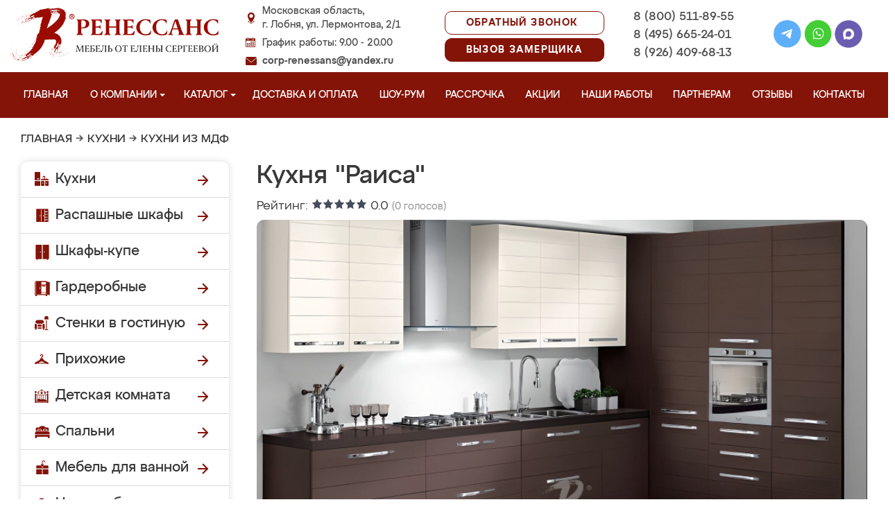

--- FILE ---
content_type: application/javascript
request_url: https://mebellobnya.ru/design/renessans/js/main.js?v=4
body_size: 8660
content:
document.addEventListener("DOMContentLoaded", () => {
	Fancybox.bind("a.zoom", {});
	Fancybox.bind("a.slider_zoom", {});
	Fancybox.bind("a.zoom_item", {});
	Fancybox.bind("a.zoom2", {defaultType: "youtube"});
	Fancybox.bind(".youtube_link_new", {});
});
$(function() {
	$('input[name="phone"]').on('click', function() {
		if ($(this).val()=='+7 (___) ___-__-__') {
			this.setSelectionRange(4,4);
		}
	});
  $(window).scroll(function() {
      if ($(this).scrollTop() > 132) {
        $('.top-menu-nav').addClass('fixed-top-nav');
        $('.header-container').addClass('fixed-header');
      } else {
        $('.top-menu-nav').removeClass('fixed-top-nav');
        $('.header-container').removeClass('fixed-header');
      }
    });
  if (screen.width > '1024') {
  	$("#video-reviews").sliderkit({
	    auto: false,
	    circular: true,
	    shownavitems: 3
	  });
  	$("#certificates").sliderkit({
	    auto: false,
	    circular: true,
	    shownavitems: 5
	  });
    $("#serificats").sliderkit({
      auto: false,
      shownavitems: 7
    });
    $("#main_works").sliderkit({
      auto: false,
      shownavitems: 1,
      circular: true
    });
	$("#main_works_man").sliderkit({
      auto: false,
      shownavitems: 1,
      circular: true
    });
	$("#main_works_man_2").sliderkit({
      auto: false,
      shownavitems: 2
    });
    $(".reviews_slider").sliderkit({
      auto: true,
      autospeed: 4000,
      shownavitems: 2,
      circular: true,
      fastchange: false,
      scrolleasing: "easeOutExpo",
      scrollspeed: 500
    });
  } else if ((screen.width <= '1024') && (screen.width > '781')) {
  	$("#video-reviews").sliderkit({
	    auto: false,
	    circular: true,
	    shownavitems: 2
	  });
  	$("#certificates").sliderkit({
	    auto: false,
	    circular: true,
	    shownavitems: 3
	  });
    $("#serificats").sliderkit({
      auto: false,
      shownavitems: 6
    });
    $("#main_works").sliderkit({
      auto: false,
      shownavitems: 1
    });
    $("#main_works_man_2").sliderkit({
      auto: false,
      shownavitems: 1
    });
	$("#main_works_man").sliderkit({
      auto: false,
      shownavitems: 1
    });
    $(".reviews_slider").sliderkit({
      auto: false,
      autospeed: 4000,
      shownavitems: 1,
      circular: true,
      fastchange: false,
      scrolleasing: "easeOutExpo",
      scrollspeed: 500
    });
  } else if ((screen.width < '780') && (screen.width > '480')) {
  	$("#video-reviews").sliderkit({
	    auto: false,
	    circular: true,
	    shownavitems: 1
	  });
  	$("#certificates").sliderkit({
	    auto: false,
	    circular: true,
	    shownavitems: 2
	  });
    $("#serificats").sliderkit({
      auto: false,
      shownavitems: 1
    });
    $("#main_works").sliderkit({
      auto: false,
      shownavitems: 1
    });
	$("#main_works_man").sliderkit({
      auto: false,
      shownavitems: 1
    });
	$("#main_works_man_2").sliderkit({
      auto: false,
      shownavitems: 1
    });
    $(".reviews_slider").sliderkit({
      auto: false,
      autospeed: 4000,
      shownavitems: 1,
      circular: true,
      fastchange: false,
      scrolleasing: "easeOutExpo",
      scrollspeed: 500
    });
  } else {
  	$("#video-reviews").sliderkit({
	    auto: false,
	    circular: true,
	    shownavitems: 1
	  });
  	$("#certificates").sliderkit({
	    auto: false,
	    circular: true,
	    shownavitems: 1
	  });
    $("#serificats").sliderkit({
      auto: false,
      shownavitems: 1
    });
    $("#main_works").sliderkit({
      auto: false,
      shownavitems: 1
    });
	$("#main_works_man").sliderkit({
      auto: false,
      shownavitems: 1
    });
	$("#main_works_man_2").sliderkit({
      auto: false,
      shownavitems: 1
    });
    $(".reviews_slider").sliderkit({
      auto: false,
      autospeed: 4000,
      shownavitems: 1,
      circular: true,
      fastchange: false,
      scrolleasing: "easeOutExpo",
      scrollspeed: 500
    });
  }
  $("#serificats_sidebar").sliderkit({
    auto: false,
    shownavitems: 1
  });
  $("#company-reviews").sliderkit({
    auto: false,
    circular: true,
    shownavitems: 1
  });
});
$(function() {
  $('.video-carousel').owlCarousel({
    loop: true,
    margin: 20,
    responsiveClass: true,
    nav: true,
    navText: ["",""],
    dots: false,
    responsive: {
      0: {
        items: 1,
        margin: 0,
      },
      600: {
        items: 1,
        margin: 20,
      },
      1000: {
        items: 1,
        loop: false,
      }
    }
  });
  $('.video-carousel-footer').owlCarousel({
    loop: true,
    margin: 20,
    responsiveClass: true,
    nav: true,
    navText: ["",""],
    dots: true,
    dotsEach: true,
    responsive: {
      0: {
        items: 1,
        margin: 0,
      },
      600: {
        items: 2,
        margin: 20,
      },
      1000: {
        items: 3,
        loop: false,
      }
    }
  });
});



$(function() {
  $('.about_gallery').owlCarousel({
    loop: true,
    margin: 20,
    responsiveClass: true,
    nav: true,
    navText: ["",""],
    dots: false,
    responsive: {
      0: {
        items: 1,
        margin: 0,
      },
      600: {
        items: 2,
        margin: 20,
      },
      1000: {
        items: 4,
        loop: false,
      }
    }
  })
});
$(function() {
  $('.akcii-carousel').owlCarousel({
    loop: true,
    margin: 20,
    responsiveClass: true,
    nav: true,
    dots: false,
    responsive: {
      0: {
        items: 2,
        margin: 5,
      },
	  480: {
        items: 2,
        margin: 10,
      },
      700: {
        items: 3,
        margin: 20,
      },
      1024: {
        items: 4
      }
    }
  })
});

/*$(function() {
	$("input[name='phone']").mask("9 (999) 999-99-99",{autoclear: false});
});*/
$(function() {
  $('.catalog_main .products .product_info .buttons .button.oneclick').click(function() {
    var product_name = $(this).closest('.products').find('h1').text();
    $('#oneclick input[name="product_name"]').val(product_name);
  });
});
var site_url = window.location.hostname;

switch (site_url) {
	case 'balashihameb.ru': var ymetr = 52065060; break;
	case 'kolomnameb.ru': var ymetr = 52081224; break;
	case 'odincovomebel.ru': var ymetr = 52081605; break;
	case 'chehovmeb.ru': var ymetr = 52065120; break;
	case 'korolevmeb.ru': var ymetr = 52081407; break;
	case 'pavlovskymebel.ru': var ymetr = 52081617; break;
	case 'dolgoprudny-mebel.ru': var ymetr = 52065396; break;
	case 'leninsk-mebel.ru': var ymetr = 56695846; break;
	case 'posadmeb.ru': var ymetr = 52081101; break;
	case 'dubna-mebel.ru': var ymetr = 52065831; break;
	case 'lubercymebel.ru': var ymetr = 51803972; break;
	case 'pushkinomeb.ru': var ymetr = 52081119; break;
	case 'dzerjinsky-mebel.ru': var ymetr = 52066122; break;
	case 'mebel-orehovo.ru': var ymetr = 52081548; break;
	case 'ramenskoemeb.ru': var ymetr = 52081644; break;
	case 'egorievsk-mebel.ru': var ymetr = 52081200; break;
	case 'mebeldmitrov.ru': var ymetr = 52081182; break;
	case 'reutovmebel.ru': var ymetr = 52081143; break;
	case 'elektrostal-mebel.ru': var ymetr = 52081287; break;
	case 'mebeldomodedovo.ru': var ymetr = 52081083; break;
	case 'fominsk-mebel.ru': var ymetr = 52081524; break;
	case 'mebelkrasnogorsk.ru': var ymetr = 47566924; break;
	case 'schelkovo-mebel.ru': var ymetr = 52081272; break;
	case 'himkimeb.ru': var ymetr = 47566972; break;
	case 'mebellobnya.ru': var ymetr = 52081401; break;
	case 'serpuhovmeb.ru': var ymetr = 52081671; break;
	case 'ivanteevka-mebel.ru': var ymetr = 52081329; break;
	case 'mebpodolsk.ru': var ymetr = 47567023; break;
	case 'stupino-mebel.ru': var ymetr = 52081260; break;
	case 'kashiramebel.ru': var ymetr = 52081359; break;
	case 'mytischimebel.ru': var ymetr = 52081566; break;
	case 'voskresensk-mebel.ru': var ymetr = 52081311; break;
	case 'klinmeb.ru': var ymetr = 52081137; break;
	case 'noginskmeb.ru': var ymetr = 52081587; break;
	case 'zhukovskiymebel.ru': var ymetr = 52081383; break;
	case 'mebel-renessans.ru': var ymetr = 56652532; break;
	case 'mebel-aprelevka.ru': var ymetr = 69974233; break;
	case 'mozhaysk-mebel.ru': var ymetr = 70054783; break;
	case 'mebel-bronnicy.ru': var ymetr = 70064089; break;
	case 'mebel-vereya.ru': var ymetr = 70054453; break;
	case 'mebel-volokolamsk.ru': var ymetr = 70054480; break;
	case 'mebel-vysokovsk.ru': var ymetr = 70054525; break;
	case 'mebel-golitsyno.ru': var ymetr = 70054033; break;
	case 'mebel-dedovsk.ru': var ymetr = 70053916; break;
	case 'mebel-drezna.ru': var ymetr = 70053946; break;
	case 'mebel-zheleznodorozhny.ru': var ymetr = 70054645; break;
	case 'mebel-zaraysk.ru': var ymetr = 70054558; break;
	case 'mebel-zvenigorod.ru': var ymetr = 70054672; break;
	case 'mebelzelenograd.ru': var ymetr = 70054741; break;
	case 'mebelistra.ru': var ymetr = 70054711; break;
	case 'mebel-klimovsk.ru': var ymetr = 70054093; break;
	case 'mebel-kotelniki.ru': var ymetr = 70054129; break;
	case 'mebel-krasnoarmeysk.ru': var ymetr = 70054168; break;
	case 'krasnozavodsk-mebel.ru': var ymetr = 70053739; break;
	case 'mebel-krasnoznamensk.ru': var ymetr = 70054207; break;
	case 'kubinka-mebel.ru': var ymetr = 70053760; break;
	case 'kurovskoe-mebel.ru': var ymetr = 70053796; break;
	case 'likino-dulevo-mebel.ru': var ymetr = 70053826; break;
	case 'mebel-losinopetrovskiy.ru': var ymetr = 70054246; break;
	case 'lukhovitsy-mebel.ru': var ymetr = 70053853; break;
	case 'mebel-lytkarino.ru': var ymetr = 70054279; break;
	case 'moskovsky-mebel.ru': var ymetr = 70054771; break;
	case 'ozherele-mebel.ru': var ymetr = 70054831; break;
	case 'ozery-mebel.ru': var ymetr = 70054804; break;
	case 'roshal-mebel.ru': var ymetr = 70054930; break;
	case 'mebel-starayakupavna.ru': var ymetr = 70054369; break;
	case 'taldom-mebel.ru': var ymetr = 70054999; break;
	case 'mebel-elektrogorsk.ru': var ymetr = 70053967; break;
	case 'mebel-elektrougli.ru': var ymetr = 70054000; break;
	case 'ruza-mebel.ru': var ymetr = 70054960; break;
	case 'mebel-chernogolovka.ru': var ymetr = 70053886; break;
	case 'peresvet-mebel.ru': var ymetr = 70054855; break;
	case 'protvino-mebel.ru': var ymetr = 70054885; break;
	case 'pushchino-mebel.ru': var ymetr = 70054906; break;
	case 'solnechnogorskmebel.ru': var ymetr = 70054978; break;
	case 'mebel-shodnya.ru': var ymetr = 70054336; break;
	case 'mebel-troick.ru': var ymetr = 70054399; break;
	case 'fryazino-mebel.ru': var ymetr = 70053694; break;
	case 'mebel-hotkovo.ru': var ymetr = 70054060; break;
	case 'mebel-v-shature.ru': var ymetr = 70054432; break;
	case 'mebel-scherbinka.ru': var ymetr = 70054297; break;
	case 'yubileynyiy-mebel.ru': var ymetr = 70055020; break;
	case 'mebel-yahroma.ru': var ymetr = 70054534; break;
  default:
    ymetr = 0;
}

/*$(document).ready(function() {
	grecaptcha.ready(function() {
		grecaptcha.execute(recaptcha_public, {action: 'submit'}).then(function(token) {
			$('#calculator').prepend('<input type="hidden" name="token" value="'+token+'">');
		});
	});
});*/

$(function() {
  /*$(".send").parent().after("<div class='messenger-links-form'>Или напишите нам: <a title='Whatsapp' href='whatsapp://send?phone=79264096813'><img src='design/renessans/images/whatsapp-icon2.svg' alt='Whatsapp'></a><a title='Telegram' href='https://t.me/MFRenessans'><img src='design/renessans/images/telegram-icon.svg' alt='Telegram'></a><a title='Viber' href='viber://chat?number=79264096813'><img src='design/renessans/images/viber-icon.svg' alt='Viber'></a></div>");*/
  $(document).on("click", "#callme .send", function(event) {
    event.preventDefault();
	var this_var = $(this);
	grecaptcha.ready(function() {
		grecaptcha.execute(recaptcha_public, {action: 'submit'}).then(function(token) {
			var
			  verification = 'true';
			form = this_var.closest('.popup_conteiner');
			name = $(form).find('input[name="name"]').val();
			phone = $(form).find('input[name="phone"]').val();
			email = $(form).find('input[name="email"]').val();
			description = $(form).find('textarea[name="description"]').val();
			budjet = $(form).find('select[name="budjet"]').find(":selected").val();
			adress = $(form).find('input[name="adress"]').val();
			time = $(form).find('input[name="time"]').val();
			view = $(form).find('select[name="view"]').find(":selected").val();
			type = $(form).find('input[name="type"]').val();
			product_name = $(form).find('input[name="product_name"]').val();
			file = $(form).find('input[name="file"]').val();
			agree = $(form).find('input[name="agree"]');
			required = $(form).find('.required');
			spam = $(form).find('input[name="last_name"]').val();
			spam2 = $(form).find('input[name="required_check"]');
			url = document.URL;
			if ($('input[name="required_check"]').is(":checked")) {
				var spam2 = 1;
			} else {
				var spam2 = 0;
			}
			$(required).each(function() {
			  if (!$(this).val().length) {
				$(this).css('border', '1px solid red');
				verification = 'false';
			  } else {
				$(this).css('border', '1px solid #0074ff');
				verification = 'true';
			  }
			});
			if (phone == '') {verification = 'false';}
			if (verification === 'true') {
			  if ($(agree).attr("checked") != 'checked') {
				$(agree).parent().css('color', 'red');
			  } else {
				$.ajax({
				  type: "POST",
				  url: "ajax/call_me.php",
				  data: { "token": token, "name": name, "phone": phone, "email": email, "description": description, "adress": adress,"budjet": budjet, "time": time, "view": view, "type": type, "product_name": product_name, "file": file, "spam": spam, "spam2": spam2, "url": url },
				  success: function(data) {
					if (data == 'ok') {
					  ym(ymetr,'reachGoal','zvonok');
					  setTimeout(function(){location.href="/spasibo?type="+type;} , 100);
					  
					} else {
						setTimeout('window.location.reload()', 100);
						alert('Возникли какие-то проблемы с отправкой заявки. Пожалуйста, свяжитесь с нами по контактным телефонам в шапке сайта.');
					}
				  }
				});
			  }
			}
		});
	});
    return false;
  });
});

$(function() {
  /*2000*/
  $(document).on("click", ".banner-sale-form .form__submit", function(event) {
    event.preventDefault();
	var this_var = $(this);
	grecaptcha.ready(function() {
		grecaptcha.execute(recaptcha_public, {action: 'submit'}).then(function(token) {
			var
			  verification = 'true';
			form = this_var.closest('.banner-sale-form');
			name = $(form).find('input[name="name"]').val();
			phone = $(form).find('input[name="phone"]').val();
			email = $(form).find('input[name="email"]').val();
			description = $(form).find('textarea[name="description"]').val();
			budjet = $(form).find('select[name="budjet"]').find(":selected").val();
			adress = $(form).find('input[name="adress"]').val();
			time = $(form).find('input[name="time"]').val();
			view = $(form).find('select[name="view"]').find(":selected").val();
			type = $(form).find('input[name="type"]').val();
			product_name = $(form).find('input[name="product_name"]').val();
			file = $(form).find('input[name="file"]').val();
			agree = $(form).find('input[name="agree"]');
			required = $(form).find('.required');
			spam = $(form).find('input[name="last_name"]').val();
			spam2 = $(form).find('input[name="required_check"]');
			url = document.URL;
			if ($('input[name="required_check"]').is(":checked")) {
				var spam2 = 1;
			} else {
				var spam2 = 0;
			}
			$(required).each(function() {
			  if (!$(this).val().length) {
				$(this).css('border', '1px solid red');
				verification = 'false';
			  } else {
				$(this).css('border', '1px solid #0074ff');
				verification = 'true';
			  }
			});
			if (phone == '') {verification = 'false';}
			if (verification === 'true') {
			  if ($(agree).attr("checked") != 'checked') {
				$(agree).parent().css('color', 'red');
			  } else {
				$.ajax({
				  type: "POST",
				  url: "ajax/call_me.php",
				  data: { "token": token, "name": name, "phone": phone, "email": email, "description": description, "adress": adress,"budjet": budjet, "time": time, "view": view, "type": type, "product_name": product_name, "file": file, "spam": spam, "spam2": spam2, "url": url },
				  success: function(data) {
					if (data == 'ok') {
					  ym(ymetr,'reachGoal','partner');
					  setTimeout(function(){location.href="/spasibo?type="+type;} , 100);
					  
					} else {
						setTimeout('window.location.reload()', 100);
						alert('Возникли какие-то проблемы с отправкой заявки. Пожалуйста, свяжитесь с нами по контактным телефонам в шапке сайта.');
					}
				  }
				});
			  }
			}
		});
	});
    return false;
  });
});




$(function() {
  $(document).on("click", "#callme-question .send", function(event) {
    event.preventDefault();
	var this_var = $(this);
	grecaptcha.ready(function() {
		grecaptcha.execute(recaptcha_public, {action: 'submit'}).then(function(token) {
			var
			  verification = 'true';
			form = this_var.closest('.popup_conteiner');
			name = $(form).find('input[name="name"]').val();
			phone = $(form).find('input[name="phone"]').val();
			email = $(form).find('input[name="email"]').val();
			description = $(form).find('textarea[name="description"]').val();
			budjet = $(form).find('select[name="budjet"]').find(":selected").val();
			adress = $(form).find('input[name="adress"]').val();
			time = $(form).find('input[name="time"]').val();
			view = $(form).find('select[name="view"]').find(":selected").val();
			type = $(form).find('input[name="type"]').val();
			product_name = $(form).find('input[name="product_name"]').val();
			file = $(form).find('input[name="file"]').val();
			agree = $(form).find('input[name="agree"]');
			required = $(form).find('.required');
			spam = $(form).find('input[name="last_name"]').val();
			spam2 = $(form).find('input[name="required_check"]');
			url = document.URL;
			if ($('input[name="required_check"]').is(":checked")) {
				var spam2 = 1;
			} else {
				var spam2 = 0;
			}
			$(required).each(function() {
			  if (!$(this).val().length) {
				$(this).css('border', '1px solid red');
				verification = 'false';
			  } else {
				$(this).css('border', '1px solid #0074ff');
				verification = 'true';
			  }
			});
			if (verification === 'true') {
			  if ($(agree).attr("checked") != 'checked') {
				$(agree).parent().css('color', 'red');
			  } else {
				$.ajax({
				  type: "POST",
				  url: "ajax/call_me.php",
				  data: { "token": token, "name": name, "phone": phone, "email": email, "description": description, "adress": adress,"budjet": budjet, "time": time, "view": view, "type": type, "product_name": product_name, "file": file, "spam": spam, "spam2": spam2, "url": url },
				  success: function(data) {
					if (data == 'ok') {
					  ym(ymetr,'reachGoal','zvonok');
					  setTimeout(function(){location.href="/spasibo?type="+type;} , 100);
					} else {
						setTimeout('window.location.reload()', 100);
						alert('Возникли какие-то проблемы с отправкой заявки. Пожалуйста, свяжитесь с нами по контактным телефонам в шапке сайта.');
					}
				  }
				});
			  }
			}
		});
	});
    return false;
  });
});


$(function() {
  $(document).on("click", "#oneclick .send", function(event) {
    event.preventDefault();
	var this_var = $(this);
	grecaptcha.ready(function() {
		grecaptcha.execute(recaptcha_public, {action: 'submit'}).then(function(token) {
			var
			  verification = 'true';
			form = this_var.closest('.popup_conteiner');
			name = $(form).find('input[name="name"]').val();
			phone = $(form).find('input[name="phone"]').val();
			email = $(form).find('input[name="email"]').val();
			description = $(form).find('textarea[name="description"]').val();
			budjet = $(form).find('select[name="budjet"]').find(":selected").val();
			adress = $(form).find('input[name="adress"]').val();
			time = $(form).find('input[name="time"]').val();
			view = $(form).find('select[name="view"]').find(":selected").val();
			type = $(form).find('input[name="type"]').val();
			product_name = $(form).find('input[name="product_name"]').val();
			file = $(form).find('input[name="file"]').val();
			agree = $(form).find('input[name="agree"]');
			required = $(form).find('.required');
			spam = $(form).find('input[name="last_name"]').val();
			url = document.URL;
			$(required).each(function() {
			  if (!$(this).val().length) {
				$(this).css('border', '1px solid red');
				verification = 'false';
			  } else {
				$(this).css('border', '1px solid #0074ff');
				verification = 'true';
			  }
			});
			if (verification === 'true') {
			  if ($(agree).attr("checked") != 'checked') {
				$(agree).parent().css('color', 'red');
			  } else {
				$.ajax({
				  type: "POST",
				  url: "ajax/call_me.php",
				  data: { "token": token, "name": name, "phone": phone, "email": email, "description": description, "adress": adress,"budjet": budjet, "time": time, "view": view, "type": type, "product_name": product_name, "file": file, "spam": spam, "url": url },
				  success: function(data) {
					if (data == 'ok') {
						ym(ymetr,'reachGoal','1click');
						setTimeout(function(){location.href="/spasibo?type="+type;} , 100);
					}
					else {
						setTimeout('window.location.reload()', 100);
						alert('Возникли какие-то проблемы с отправкой заявки. Пожалуйста, свяжитесь с нами по контактным телефонам в шапке сайта.');
					}
				  }
				});
			  }
			}
		});
	});
    return false;
  });
});

$(function() {
  $(document).on("click", "#taximodal .send", function(event) {
    event.preventDefault();
	var this_var = $(this);
	grecaptcha.ready(function() {
		grecaptcha.execute(recaptcha_public, {action: 'submit'}).then(function(token) {
			var
			  verification = 'true';
			form = this_var.closest('.popup_conteiner');
			name = $(form).find('input[name="name"]').val();
			phone = $(form).find('input[name="phone"]').val();
			email = $(form).find('input[name="email"]').val();
			description = $(form).find('textarea[name="description"]').val();
			budjet = $(form).find('select[name="budjet"]').find(":selected").val();
			adress = $(form).find('input[name="adress"]').val();
			time = $(form).find('input[name="time"]').val();
			view = $(form).find('select[name="view"]').find(":selected").val();
			type = $(form).find('input[name="type"]').val();
			product_name = $(form).find('input[name="product_name"]').val();
			file = $(form).find('input[name="file"]').val();
			agree = $(form).find('input[name="agree"]');
			required = $(form).find('.required');
			spam = $(form).find('input[name="last_name"]').val();
			url = document.URL;
			$(required).each(function() {
			  if (!$(this).val().length) {
				$(this).css('border', '1px solid red');
				verification = 'false';
			  } else {
				$(this).css('border', '1px solid #0074ff');
				verification = 'true';
			  }
			});
			if (verification === 'true') {
			  if ($(agree).attr("checked") != 'checked') {
				$(agree).parent().css('color', 'red');
			  } else {
				$.ajax({
				  type: "POST",
				  url: "ajax/call_me.php",
				  data: { "token": token, "name": name, "phone": phone, "email": email, "description": description, "adress": adress,"budjet": budjet, "time": time, "view": view, "type": type, "product_name": product_name, "file": file, "spam": spam, "url": url },
				  success: function(data) {
					if (data == 'ok') {
						ym(ymetr,'reachGoal','taxi');
						setTimeout(function(){location.href="/spasibo?type="+type;} , 100);
					}
					else {
						setTimeout('window.location.reload()', 100);
						alert('Возникли какие-то проблемы с отправкой заявки. Пожалуйста, свяжитесь с нами по контактным телефонам в шапке сайта.');
					}
				  }
				});
			  }
			}
		});
	});
    return false;
  });
});


$(function() {
  $(document).on("click", "#want-this .send", function(event) {
    event.preventDefault();
	var this_var = $(this);
	grecaptcha.ready(function() {
		grecaptcha.execute(recaptcha_public, {action: 'submit'}).then(function(token) {
			var
			  verification = 'true';
			form = this_var.closest('.popup_conteiner');
			name = $(form).find('input[name="name"]').val();
			phone = $(form).find('input[name="phone"]').val();
			email = $(form).find('input[name="email"]').val();
			description = $(form).find('textarea[name="description"]').val();
			budjet = $(form).find('select[name="budjet"]').find(":selected").val();
			adress = $(form).find('input[name="adress"]').val();
			time = $(form).find('input[name="time"]').val();
			view = $(form).find('select[name="view"]').find(":selected").val();
			type = $(form).find('input[name="type"]').val();
			product_name = $(form).find('input[name="product_name"]').val();
			file = $(form).find('input[name="file"]').val();
			agree = $(form).find('input[name="agree"]');
			required = $(form).find('.required');
			spam = $(form).find('input[name="last_name"]').val();
			want = $(form).find('input[name="want-img"]').val();
			url = document.URL;
			$(required).each(function() {
			  if (!$(this).val().length) {
				$(this).css('border', '1px solid red');
				verification = 'false';
			  } else {
				$(this).css('border', '1px solid #0074ff');
				verification = 'true';
			  }
			});
			if (verification === 'true') {
			  if ($(agree).attr("checked") != 'checked') {
				$(agree).parent().css('color', 'red');
			  } else {
				$.ajax({
				  type: "POST",
				  url: "ajax/call_me.php",
				  data: { "token": token, "name": name, "phone": phone, "email": email, "description": description, "adress": adress,"budjet": budjet, "time": time, "view": view, "type": type, "product_name": product_name, "file": file, "spam": spam, "url": url, "want": want },
				  success: function(data) {
					if (data == 'ok') {
						ym(ymetr,'reachGoal','1click');
						setTimeout(function(){location.href="/spasibo?type="+type;} , 100);
					}
					else {
						setTimeout('window.location.reload()', 100);
						alert('Возникли какие-то проблемы с отправкой заявки. Пожалуйста, свяжитесь с нами по контактным телефонам в шапке сайта.');
					}
				  }
				});
			  }
			}
		});
	});
    return false;
  });
});

$(function() {
  $(document).on("click", ".main-form .send", function(event) {
    event.preventDefault();
	var this_var = $(this);
	grecaptcha.ready(function() {
		grecaptcha.execute(recaptcha_public, {action: 'submit'}).then(function(token) {
			var
			  verification = 'true';
			form = this_var.closest('.main-form-wrapper');
			name = $(form).find('input[name="name"]').val();
			phone = $(form).find('input[name="phone"]').val();
			email = $(form).find('input[name="email"]').val();
			description = $(form).find('textarea[name="description"]').val();
			budjet = $(form).find('select[name="budjet"]').find(":selected").val();
			adress = $(form).find('input[name="adress"]').val();
			time = $(form).find('input[name="time"]').val();
			view = $(form).find('select[name="view"]').find(":selected").val();
			type = $(form).find('input[name="type"]').val();
			product_name = $(form).find('select[name="product_name"]').find(":selected").val();
			file = $(form).find('input[name="file"]').val();
			agree = $(form).find('input[name="agree"]');
			required = $(form).find('.required');
			spam = $(form).find('input[name="last_name"]').val();
			url = document.URL;
			$(required).each(function() {
			  if (!$(this).val().length) {
				$(this).css('border', '1px solid red');
				verification = 'false';
			  } else {
				$(this).css('border', '1px solid #0074ff');
				verification = 'true';
			  }
			});
			if (verification === 'true') {
			  if ($(agree).attr("checked") != 'checked') {
				$(agree).parent().css('color', 'red');
			  } else {
				$.ajax({
				  type: "POST",
				  url: "ajax/call_me.php",
				  data: { "token": token, "name": name, "phone": phone, "email": email, "description": description, "adress": adress,"budjet": budjet, "time": time, "view": view, "type": type, "product_name": product_name, "file": file, "spam": spam, "url": url },
				  success: function(data) {
					if (data == 'ok') {
					  ym(ymetr,'reachGoal','1click');
					  setTimeout(function(){location.href="/spasibo?type="+type;} , 100);
					}
				  }
				});
			  }
			}
		});
	});
    return false;
  });
});




$(function() {
  $(document).on("click", "#myModal-calc .send", function(event) {
    event.preventDefault();
	var this_var = $(this);
	grecaptcha.ready(function() {
		grecaptcha.execute(recaptcha_public, {action: 'submit'}).then(function(token) {
			var
			  verification = 'true';
			form = this_var.closest('.popup_conteiner');
			name = $(form).find('input[name="name"]').val();
			phone = $(form).find('input[name="phone"]').val();
			forma = $(form).find('input[name="forma"]').val();
			storonaA = $(form).find('input[name="storonaA"]').val();
			storonaB = $(form).find('input[name="storonaB"]').val();
			storonaC = $(form).find('input[name="storonaC"]').val();
			material = $(form).find('input[name="material"]:checked').val();
			shkafy = $(form).find('input[name="shkafy"]:checked').val();
			stoleshka = $(form).find('input[name="stoleshka"]:checked').val();
			view = $(form).find('select[name="view"]').find(":selected").val();
			type = $(form).find('input[name="type"]').val();
			product_name = $(form).find('select[name="product_name"]').find(":selected").val();
			file = $(form).find('input[name="file"]').val();
			agree = $(form).find('input[name="agree"]');
			required = $(form).find('.required');
			spam = $(form).find('input[name="last_name"]').val();
			url = document.URL;
			$(required).each(function() {
			  if (!$(this).val().length) {
				$(this).css('border', '1px solid red');
				verification = 'false';
			  } else {
				$(this).css('border', '1px solid #0074ff');
				verification = 'true';
			  }
			});
			if (verification === 'true') {
			  if ($(agree).attr("checked") != 'checked') {
				$(agree).parent().css('color', 'red');
			  } else {
				$.ajax({
				  type: "POST",
				  url: "ajax/call_me.php",
				  data: { "token": token, "name": name, "phone": phone, "forma": forma, "storonaA": storonaA, "storonaB": storonaB, "storonaC": storonaC, "material": material, "shkafy": shkafy, "stoleshka": stoleshka, "view": view, "type": type, "product_name": product_name, "file": file, "spam": spam, "url": url },
				  success: function(data) {
					if (data == 'ok') {
					  ym(ymetr,'reachGoal','calc');
					  setTimeout(function(){location.href="/spasibo?type="+type;} , 100);
					} else {
						setTimeout('window.location.reload()', 100);
						alert('Возникли какие-то проблемы с отправкой заявки. Пожалуйста, свяжитесь с нами по контактным телефонам в шапке сайта.');
					}
				  }
				});
			  }
			}
		});
	});
    return false;
  });
});







$(function() {
  $(document).on("click", "#design .send", function(event) {
    event.preventDefault();
	var this_var = $(this);
	grecaptcha.ready(function() {
		grecaptcha.execute(recaptcha_public, {action: 'submit'}).then(function(token) {
			var
			  verification = 'true';
			form = this_var.closest('.popup_conteiner');
			name = $(form).find('input[name="name"]').val();
			phone = $(form).find('input[name="phone"]').val();
			email = $(form).find('input[name="email"]').val();
			description = $(form).find('textarea[name="description"]').val();
			budjet = $(form).find('select[name="budjet"]').find(":selected").val();
			adress = $(form).find('input[name="adress"]').val();
			time = $(form).find('input[name="time"]').val();
			view = $(form).find('select[name="view"]').find(":selected").val();
			type = $(form).find('input[name="type"]').val();
			product_name = $(form).find('input[name="product_name"]').val();
			file = $(form).find('input[name="file"]').val();
			agree = $(form).find('input[name="agree"]');
			required = $(form).find('.required');
			spam = $(form).find('input[name="last_name"]').val();
			url = document.URL;
			$(required).each(function() {
			  if (!$(this).val().length) {
				$(this).css('border', '1px solid red');
				verification = 'false';
			  } else {
				$(this).css('border', '1px solid #0074ff');
				verification = 'true';
			  }
			});
			if (phone == '') {verification = 'false';}
			if (verification === 'true') {
			  if ($(agree).attr("checked") != 'checked') {
				$(agree).parent().css('color', 'red');
			  } else {
				$.ajax({
				  type: "POST",
				  url: "ajax/call_me.php",
				  data: { "token": token, "name": name, "phone": phone, "email": email, "description": description, "adress": adress,"budjet": budjet, "time": time, "view": view, "type": type, "product_name": product_name, "file": file, "spam": spam, "url": url },
				  success: function(data) {
					if (data == 'ok') {
					  ym(ymetr,'reachGoal','zamer');
					  setTimeout(function(){location.href="/spasibo?type="+type;} , 100);
					}
				  }
				});
			  }
			}
		});
	});
    return false;
  });
});

$(function() {
  $(document).on("click", "#discount10 .send", function(event) {
    event.preventDefault();
	var this_var = $(this);
	grecaptcha.ready(function() {
		grecaptcha.execute(recaptcha_public, {action: 'submit'}).then(function(token) {
			var
			  verification = 'true';
			form = this_var.closest('.popup_conteiner');
			name = $(form).find('input[name="name"]').val();
			phone = $(form).find('input[name="phone"]').val();
			email = $(form).find('input[name="email"]').val();
			description = $(form).find('textarea[name="description"]').val();
			budjet = $(form).find('select[name="budjet"]').find(":selected").val();
			adress = $(form).find('input[name="adress"]').val();
			time = $(form).find('input[name="time"]').val();
			view = $(form).find('select[name="view"]').find(":selected").val();
			type = $(form).find('input[name="type"]').val();
			product_name = $(form).find('input[name="product_name"]').val();
			file = $(form).find('input[name="file"]').val();
			agree = $(form).find('input[name="agree"]');
			required = $(form).find('.required');
			spam = $(form).find('input[name="last_name"]').val();
			url = document.URL;
			$(required).each(function() {
			  if (!$(this).val().length) {
				$(this).css('border', '1px solid red');
				verification = 'false';
			  } else {
				$(this).css('border', '1px solid #0074ff');
				verification = 'true';
			  }
			});
			if (verification === 'true') {
			  if ($(agree).attr("checked") != 'checked') {
				$(agree).parent().css('color', 'red');
			  } else {
				$.ajax({
				  type: "POST",
				  url: "ajax/call_me.php",
				  data: { "token": token, "name": name, "phone": phone, "email": email, "description": description, "adress": adress,"budjet": budjet, "time": time, "view": view, "type": type, "product_name": product_name, "file": file, "spam": spam, "url": url },
				  success: function(data) {
					console.log(data);
					if (data == 'ok') {
						  ym(ymetr,'reachGoal','raschet');
					  setTimeout(function(){location.href="/spasibo?type="+type;} , 100);
					}
				  }
				});
			  }
			}
		});
	});
    return false;
  });
});


$(function() {
  $(document).on("click", "#project .send", function(event) {
    event.preventDefault();
	var this_var = $(this);
	grecaptcha.ready(function() {
		grecaptcha.execute(recaptcha_public, {action: 'submit'}).then(function(token) {
			var
			  verification = 'true';
			form = this_var.closest('.popup_conteiner');
			name = $(form).find('input[name="name"]').val();
			phone = $(form).find('input[name="phone"]').val();
			email = $(form).find('input[name="email"]').val();
			description = $(form).find('textarea[name="description"]').val();
			budjet = $(form).find('select[name="budjet"]').find(":selected").val();
			adress = $(form).find('input[name="adress"]').val();
			time = $(form).find('input[name="time"]').val();
			view = $(form).find('select[name="view"]').find(":selected").val();
			type = $(form).find('input[name="type"]').val();
			product_name = $(form).find('input[name="product_name"]').val();
			file = $(form).find('input[name="file"]').val();
			agree = $(form).find('input[name="agree"]');
			required = $(form).find('.required');
			spam = $(form).find('input[name="last_name"]').val();
			url = document.URL;
			$(required).each(function() {
			  if (!$(this).val().length) {
				$(this).css('border', '1px solid red');
				verification = 'false';
			  } else {
				$(this).css('border', '1px solid #0074ff');
				verification = 'true';
			  }
			});
			if (verification === 'true') {
			  if ($(agree).attr("checked") != 'checked') {
				$(agree).parent().css('color', 'red');
			  } else {
				$.ajax({
				  type: "POST",
				  url: "ajax/call_me.php",
				  data: { "token": token, "name": name, "phone": phone, "email": email, "description": description, "adress": adress,"budjet": budjet, "time": time, "view": view, "type": type, "product_name": product_name, "file": file, "spam": spam, "url": url },
				  success: function(data) {
					if (data == 'ok') {
					  ym(ymetr,'reachGoal','proekt');
					  setTimeout(function(){location.href="/spasibo?type="+type;} , 100);
					}
				  }
				});
			  }
			}
		});
	});
    return false;
  });
});


$(function() {
$(".select").click(function(){
  $(".dropdown-select").slideToggle();
  $(this).toggleClass("without-radius");
});
$(".dropdown-select li").click(function(){
  var budjet = $(this).text();
  form = $(this).closest('div');
  $(this).parent().slideToggle();
  $(form).find(".select").html("<img src='design/renessans/img/wallet.png' /> " + budjet);
  $(form).find(".select").toggleClass("without-radius");

});

  $(document).on("click", ".fix-form .send", function(event) {
    event.preventDefault();

	var this_var = $(this);
	grecaptcha.ready(function() {
		grecaptcha.execute(recaptcha_public, {action: 'submit'}).then(function(token) {
			var verification = 'true';
			
			form = this_var.closest('.form-wrapper');
			name = $(form).find('input[name="name"]').val();
			phone = $(form).find('input[name="phone"]').val();
			email = $(form).find('input[name="email"]').val();
			description = $(form).find('textarea[name="description"]').val();
			budjet = $(form).find('button.select').text();
			adress = $(form).find('input[name="adress"]').val();
			time = $(form).find('input[name="time"]').val();
			view = $(form).find('input[name="view"]').val();
			type = $(form).find('input[name="type"]').val();
			product_name = $(form).find('input[name="product_name"]').val();
			file = $(form).find('input[name="file"]').val();
			agree = $(form).find('input[name="agree"]');
			required = $(form).find('.required');
			spam = $(form).find('input[name="last_name"]').val();
			url = document.URL;
			type_mebel = $(form).find('select[name="type_mebel"]').find(":selected").val();
			$(required).each(function() {
			  if (!$(this).val().length) {
				$(this).css('border', '1px solid red');
				verification = 'false';
			  } else {
				$(this).css('border', '1px solid #0074ff');
				verification = 'true';
			  }
			});
			if (verification === 'true') {
			  if ($(agree).attr("checked") != 'checked') {
				$(agree).parent().css('color', 'red');
			  } else {
				  this_var.html("<img src='design/renessans/css/ajax-loader.gif' style='margin-top: -3px;'>");
					setTimeout(function() { 
		
					    $.ajax({
						  type: "POST",
						  url: "ajax/call_me.php",
						  data: { "token": token, "name": name, "phone": phone, "email": email, "description": description, "adress": adress,"budjet": budjet, "time": time, "view": view, "type": type, "product_name": product_name, "file": file, "spam": spam, "url": url, "type_mebel": type_mebel },
						  success: function(data) {
							if (data == 'ok') {
							  ym(ymetr,'reachGoal','fix10');
							  setTimeout(function(){location.href="/spasibo?type="+type;} , 100);
							}
						  }
						});
					}, 500);
					
			  }
			}
		});
	});
    return false;
  });
});

$(function() {
  $(document).on("click", ".bottom-form .send", function(event) {
    event.preventDefault();
	var this_var = $(this);
	grecaptcha.ready(function() {
		grecaptcha.execute(recaptcha_public, {action: 'submit'}).then(function(token) {
			var verification = 'true';
			
			form = this_var.closest('.bottom-form-wrapper');
			name = $(form).find('input[name="name"]').val();
			phone = $(form).find('input[name="phone"]').val();
			email = $(form).find('input[name="email"]').val();
			description = $(form).find('textarea[name="description"]').val();
			budjet = $(form).find('select[name="budjet"]').find(":selected").val();
			adress = $(form).find('input[name="adress"]').val();
			time = $(form).find('input[name="time"]').val();
			view = $(form).find('input[name="view"]').val();
			type = $(form).find('input[name="type"]').val();
			product_name = $(form).find('input[name="product_name"]').val();
			file = $(form).find('input[name="file"]').val();
			agree = $(form).find('input[name="agree"]');
			required = $(form).find('.required');
			spam = $(form).find('input[name="last_name"]').val();
			url = document.URL;
			$(required).each(function() {
			  if (!$(this).val().length) {
				$(this).css('border', '1px solid red');
				verification = 'false';
			  } else {
				$(this).css('border', '1px solid #0074ff');
				verification = 'true';
			  }
			});
			if (verification === 'true') {
			  if ($(agree).attr("checked") != 'checked') {
				$(agree).parent().css('color', 'red');
			  } else {
				  //$(this).html("<img src='design/renessans/css/ajax-loader.gif'>");
				$.ajax({
				  type: "POST",
				  url: "ajax/call_me.php",
				  data: { "token": token, "name": name, "phone": phone, "email": email, "description": description, "adress": adress,"budjet": budjet, "time": time, "view": view, "type": type, "product_name": product_name, "file": file, "spam": spam, "url": url },
				  success: function(data) {
					if (data == 'ok') {
					  ym(ymetr,'reachGoal','pic');
					  setTimeout(function(){location.href="/spasibo?type="+type;} , 100);
					}
				  }
				});
			  }
			}
		});
	});
    return false;
  });
});

$(function() {
  $(document).on("click", ".design-form .send", function(event) {
    event.preventDefault();
	var this_var = $(this);
	grecaptcha.ready(function() {
		grecaptcha.execute(recaptcha_public, {action: 'submit'}).then(function(token) {
			var verification = 'true';
			
			form = this_var.closest('.design-form-wrapper');
			name = $(form).find('input[name="name"]').val();
			phone = $(form).find('input[name="phone"]').val();
			email = $(form).find('input[name="email"]').val();
			description = $(form).find('textarea[name="description"]').val();
			budjet = $(form).find('select[name="budjet"]').find(":selected").val();
			adress = $(form).find('input[name="adress"]').val();
			time = $(form).find('input[name="time"]').val();
			view = $(form).find('input[name="view"]').val();
			type = $(form).find('input[name="type"]').val();
			product_name = $(form).find('input[name="product_name"]').val();
			file = $(form).find('input[name="file"]').val();
			agree = $(form).find('input[name="agree"]');
			required = $(form).find('.required');
			spam = $(form).find('input[name="last_name"]').val();
			url = document.URL;
			type_mebel = $(form).find('select[name="type_mebel"]').find(":selected").val();
			
			$(required).each(function() {
			  if (!$(this).val().length) {
				$(this).css('border', '1px solid red');
				verification = 'false';
			  } else {
				$(this).css('border', '1px solid #0074ff');
				verification = 'true';
			  }
			});
			if (verification === 'true') {
			  if ($(agree).attr("checked") != 'checked') {
				$(agree).parent().css('color', 'red');
			  } else {
				  //$(this).html("<img src='design/renessans/css/ajax-loader.gif'>");
				$.ajax({
				  type: "POST",
				  url: "ajax/call_me.php",
				  data: { "token": token, "name": name, "phone": phone, "email": email, "description": description, "adress": adress,"budjet": budjet, "time": time, "view": view, "type": type, "product_name": product_name, "file": file, "spam": spam, "url": url, "type_mebel": type_mebel },
				  success: function(data) {
					if (data == 'ok') {
					  ym(ymetr,'reachGoal','zamer2');
					  setTimeout(function(){location.href="/spasibo?type="+type;} , 100);
					}
				  }
				});
			  }
			}
		});
	});
    return false;
  });
});


$(function() {
  $(document).on("click", ".bottom-cat-form .send", function(event) {
    event.preventDefault();
	var this_var = $(this);
	grecaptcha.ready(function() {
		grecaptcha.execute(recaptcha_public, {action: 'submit'}).then(function(token) {
			var verification = 'true';
			
			form = this_var.closest('.bottom-cat-form-wrapper');
			name = $(form).find('input[name="name"]').val();
			phone = $(form).find('input[name="phone"]').val();
			email = $(form).find('input[name="email"]').val();
			description = $(form).find('textarea[name="description"]').val();
			budjet = $(form).find('input[name="budjet"]').val();
			adress = $(form).find('input[name="adress"]').val();
			time = $(form).find('input[name="time"]').val();
			view = $(form).find('input[name="view"]').val();
			type = $(form).find('input[name="type"]').val();
			product_name = $(form).find('input[name="product_name"]').val();
			file = $(form).find('input[name="file"]').val();
			agree = $(form).find('input[name="agree"]');
			required = $(form).find('.required');
			spam = $(form).find('input[name="last_name"]').val();
			type_mebel = $(form).find('select[name="type_mebel"]').find(":selected").val();
			url = document.URL;
			$(required).each(function() {
			  if (!$(this).val().length) {
				$(this).css('border', '1px solid red');
				verification = 'false';
			  } else {
				$(this).css('border', '1px solid #0074ff');
				verification = 'true';
			  }
			});
			if (verification === 'true') {
			  if ($(agree).attr("checked") != 'checked') {
				$(agree).parent().css('color', 'red');
			  } else {
				  //$(this).html("<img src='design/renessans/css/ajax-loader.gif'>");
				$.ajax({
				  type: "POST",
				  url: "ajax/call_me.php",
				  data: { "token": token, "name": name, "phone": phone, "email": email, "description": description, "adress": adress,"budjet": budjet, "time": time, "view": view, "type": type, "product_name": product_name, "file": file, "spam": spam, "url": url, "type_mebel": type_mebel },
				  success: function(data) {
					if (data == 'ok') {
					  ym(ymetr,'reachGoal','fast');
					  setTimeout(function(){location.href="/spasibo?type="+type;} , 100);
					}
				  }
				});
			  }
			}
		});
	});
    return false;
  });
});


$(function() {
  $(document).on("click", ".akciya_slide_form .send", function(event) {
    event.preventDefault();
	var this_var = $(this);
	grecaptcha.ready(function() {
		grecaptcha.execute(recaptcha_public, {action: 'submit'}).then(function(token) {
			var verification = 'true';
			
			form = this_var.closest('.akciya_slide_wrapper');
			name = $(form).find('input[name="name"]').val();
			phone = $(form).find('input[name="phone"]').val();
			email = $(form).find('input[name="email"]').val();
			description = $(form).find('textarea[name="description"]').val();
			budjet = $(form).find('input[name="budjet"]').val();
			adress = $(form).find('input[name="adress"]').val();
			time = $(form).find('input[name="time"]').val();
			code = $(form).find('input[name="code"]').val();
			view = $(form).find('input[name="view"]').val();
			fname = $(form).find('input[name="form-name"]').val();
			type = $(form).find('input[name="type"]').val();
			product_name = $(form).find('input[name="product_name"]').val();
			file = $(form).find('input[name="file"]').val();
			agree = $(form).find('input[name="agree"]');
			required = $(form).find('.required');
			spam = $(form).find('input[name="last_name"]').val();
			url = document.URL;
			$(required).each(function() {
			  if (!$(this).val().length) {
				$(this).css('border', '1px solid red');
				verification = 'false';
			  } else {
				$(this).css('border', '1px solid #0074ff');
				verification = 'true';
			  }
			});
			if (verification === 'true') {
			  if ($(agree).attr("checked") != 'checked') {
				$(agree).parent().css('color', 'red');
			  } else {
				  //$(this).html("<img src='design/renessans/css/ajax-loader.gif'>");
				$.ajax({
				  type: "POST",
				  url: "ajax/call_me.php",
				  data: { "token": token, "name": name, "phone": phone, "email": email, "description": description, "adress": adress,"budjet": budjet, "time": time, "view": view, "type": type, "product_name": product_name, "file": file, "spam": spam, "url": url, "form-name": fname, "code": code },
				  success: function(data) {
					if (data == 'ok') {
					  setTimeout(function(){location.href="/spasibo?type="+type;} , 100);
					}
				  }
				});
			  }
			}
		});
	});
    return false;
  });
});

$(function() {
  var btnUpload = $('#upload2');
  var status = $('#status2');
  new AjaxUpload(btnUpload, {
    action: 'ajax/upload-file.php',
    name: 'uploadfile',
    onSubmit: function(file, ext) {
      if (!(ext && /^(jpg|png|jpeg|gif)$/.test(ext))) {
        status.text('Только JPG, PNG, GIF файлы');
        return false;
      }
      status.text('Загрузка...');
    },
    onComplete: function(file, response) {
      status.text('');
      if (response === "success") {
        $('#file2').val(file);
        $(btnUpload).hide();
        $('<li></li>').appendTo('#files2').html('<img src="./files/project/' + file + '" alt="" /><br />' + file).addClass('success');
      } else {
        alert('При загрузке файла произошла ошибка, приложеный документ слишком большой!');
      }
    }
  });
});
$(function() {
  var btnUpload = $('#upload3');
  var status = $('#status3');
  new AjaxUpload(btnUpload, {
    action: 'ajax/upload-file.php',
    name: 'uploadfile',
    onSubmit: function(file, ext) {
      if (!(ext && /^(jpg|png|jpeg|gif)$/.test(ext))) {
        status.text('Только JPG, PNG, GIF файлы');
        return false;
      }
      status.text('Загрузка...');
    },
    onComplete: function(file, response) {
      status.text('');
      if (response === "success") {
        $('#file3').val(file);
        $(btnUpload).hide();
        $('<li></li>').appendTo('#files3').html('<img src="./files/project/' + file + '" alt="" /><br />' + file).addClass('success');
      } else {
        alert('При загрузке файла произошла ошибка, приложеный документ слишком большой!');
      }
    }
  });
});

$(function() {
  var btnUpload = $('#add_photo');
  var status = $('#add_photo_status');
  if ($('#add_photo_status').length){
	  new AjaxUpload(btnUpload, {
	    action: 'ajax/upload-file.php',
	    name: 'uploadfile',
	    onSubmit: function(file, ext) {
	      if (!(ext && /^(jpg|png|jpeg|gif)$/.test(ext))) {
	        status.text('Только JPG, PNG, GIF файлы');
	        return false;
	      }
	      status.text('Загрузка...');
	    },
	    onComplete: function(file, response) {
	      status.text('');
	      if (response === "success") {
	        $('#add_photo_file').val(file);
	        $(btnUpload).hide();
	        $('<li></li>').appendTo('#add_photo_files').html('<img src="./files/project/' + file + '" alt="" /><br />' + file).addClass('success');
	      } else {
	        alert('При загрузке файла произошла ошибка, приложеный документ слишком большой!');
	      }
	    }
	  });
	}
});
$(function() {
  $(document).on("submit", "#add_review form", function(event) {
    event.preventDefault();
    var
      verification = 'true';
    form = $(this);
    name = $(form).find('input[name="name"]').val();
    description = $(form).find('textarea[name="description"]').val();
    agree = $(form).find('input[name="agree"]');
    file = $(form).find('input[name="file"]').val();
    spam = $(form).find('input[name="last_name"]').val();
    required = $(form).find('.required');
    $(required).each(function() {
      if (!$(this).val().length) {
        $(this).css('border', '1px solid red');
        verification = 'false';
      } else {
        $(this).css('border', '1px solid #0074ff');
        verification = 'true';
      }
    });
    if (verification === 'true') {
      if ($(agree).attr("checked") != 'checked') {
        $(agree).parent().css('color', 'red');
      } else {
		  grecaptcha.ready(function() {
			grecaptcha.execute(recaptcha_public, {action: 'submit'}).then(function(token) {
				$.ajax({
				  type: "POST",
				  url: "ajax/add_review.php",
				  data: { "token": token, "name": name, "description": description, "file": file, "spam": spam },
				  success: function(data) {
					if (data == 'ok') {
					  setTimeout('window.location.reload()', 100);
					  alert('Спасибо за отзыв! Он появится на сайте после проверки модератором!');
					}
				  }
				});
			});
		});
      }
    }
    return false;
  });
});
$(function() {
  var tabContainers = $('.tabs > .tab');
  tabContainers.hide().filter(':first').show();
  $('.tabs_navigation ul.tabNavigation a').click(function() {
    tabContainers.hide();
    tabContainers.filter(this.hash).show();
    $('.tabs_navigation ul.tabNavigation a').removeClass('selected');
    $(this).addClass('selected');
    return false;
  }).filter(':first').click();
});
$(function() {
  var width_word = $("h1.title span").width();
  width_line = (785 - width_word) / 2;
  $('head').append("<style>h1.calculate_width::before{ width:" + width_line + "px !important}</style>");
  $('head').append("<style>h1.calculate_width::after{ width:" + width_line + "px !important}</style>");
});
$(function() {
  /*$("a.slider_zoom").fancybox({ 'hideOnContentClick': true });
  $("a.zoom_item").fancybox({ 'hideOnContentClick': true });*/
});
 
function addBookmark(el, url, title) {
  if (!url) {
    var url = document.location;
  };
  if (!title) {
    var title = document.title;
  };
  try {
    window.external.AddFavorite(url, title);
  } catch (e) {
    try {
      window.sidebar.addPanel(title, url, "");
    } catch (e) {
      if (typeof(opera) == "object" || window.sidebar) {
        el.rel = "sidebar";
        el.title = title;
        el.url = url;
        el.href = url;
        return true;
      } else {
        alert("Нажмите Ctrl-D, чтобы добавить страницу в закладки");
      };
    };
  };
  return false;
};
$(function() {
  $("#back-top").hide();
  $(function() {
    $(window).scroll(function() {
      if ($(this).scrollTop() > 100) {
        $('#back-top').fadeIn();
      } else {
        $('#back-top').fadeOut();
      }
    });
    $('#back-top').click(function() {
      $('body,html').animate({
        scrollTop: 0
      }, 1100);
      return false;
    });
  });
});

$(function() {
  $(".pdf_link").fancybox({
    openEffect: 'none',
    closeEffect: 'none',
    autoHeight: true,
    autoWidth: true,
    type: 'iframe',
    iframe: {
      preload: false
    }
  });
});
$(function() {
  pg = strstr(url('path'), 'page');
  if (pg === false) {
    var page = 1;
  } else {
    var page = parseInt(url('path').replace(/\D+/g, ""));
  }
  var topposition = 0;
  $(window).scroll(function() {
    topposition = $(window).scrollTop();
  });
  var total_pages_num = $('input[name="total_pages_num"]').val();
  $(document).on('click', '.show-more', function(sa) {
    sa.preventDefault();
    page = page + 1;
    $.ajax({
	  type: 'GET',
      url: $(this).data('url') +'/page_'+ page,
      /*data: { 'page': page },*/
      beforeSend: function() {
        $('.show-more').addClass('active');
      },
      success: function(data) {
        var content = $(data).find('.ajax-item');
        var pagination = $(data).find('#pagination').html();
        var pagination_list = $(data).find('#pagination_list').html();
        var pg = strstr(url('path'), 'page');
        var category = url('path').split('/')
        if (pg === false) {
          setLocation(url('path') + "/page_2");
        } else {
          setLocation(category[1] + "/page_" + page);
        }
        setTimeout(function() {
          if (content.length > 0) {
            $('.ajax-content').append(content);
            if (typeof pagination != "undefined") {
              $('#pagination').html(pagination);
            }
            if (typeof pagination_list != "undefined") {
              $('#pagination_list').html(pagination_list);
            }
            if (total_pages_num == page) {
              $('.show-more').html('<i class="fa fa-ban" aria-hidden="true"></i>Больше нет!');
              setTimeout(function() {
                $('.show-more').slideUp(350);
              }, 1600);
            }
          } else {
            $('.show-more').html('<i class="fa fa-ban" aria-hidden="true"></i>Больше нет!');
            setTimeout(function() {
              $('.show-more').slideUp(350);
            }, 1600);
          }
          $('.show-more').removeClass('active');
          $(window).scrollTop(topposition);
        }, 700);
      }
    });
    return false;
  });
});
$(document).ready(function() {
  $(".show-categories").on('click', function() {
  	$(this).hide();
  	$(".hidden-categories").show();
  });

  $(".slider_left").bxSlider({
    auto: false,
    mode: 'vertical',
    minSlides: 3,
    maxSlides: 3,
    pager: false,
    controls: true,
    touchEnabled: false,
  });
  
  var menu    = $('.messenger-links');
	$('.messenger-btn').on('click', function() {
		  if ( menu.hasClass('show') ) {
			  menu.removeClass('show');
		  } else {
			  menu.addClass('show');
		  }
	});
	$(document).mouseup(function (e){ 
	var div = $('.messenger'); 
	if (!div.is(e.target) 
		&& div.has(e.target).length === 0) {
	  $('.messenger-links').removeClass('show');
	}
	});
  
  $('p > span > img[src*="Aktsiya4.jpg"]').closest('p').after('<p style="padding-top: 20px;">Акции не суммируются.</p>');




$('.testPrice-card').on('click', function() {
  var $this = $(this);
	setTimeout(function() {
		$('.testPrice-card__inp_type').removeAttr('checked');
    $this.parent().find('.testPrice-card__inp_type_kitchen').removeAttr('checked');
    $this.parent().find('.testPrice-card__inp_form_kitchen').removeAttr('checked');
    $this.parent().find('.testPrice-card__inp_brand_kitchen').removeAttr('checked');
    $this.parent().find('.testPrice-card__inp_type_shkaf').removeAttr('checked');
    $this.parent().find('.testPrice-card__inp_form_shkaf').removeAttr('checked');
    $this.parent().find('.testPrice-card__inp_type_gostin').removeAttr('checked');
    $this.parent().find('.testPrice-card__inp_form_gostin').removeAttr('checked');
    $this.parent().find('.testPrice-card__inp_type_prih').removeAttr('checked');
    $this.parent().find('.testPrice-card__inp_form_prih').removeAttr('checked');

		$('.slides .form-calculate__inp_required').removeAttr('required');
		$('.slides:not(.d-none) .testPrice-card__inp_type').attr('checked', 'checked');
    $this.find('.testPrice-card__inp_type_kitchen').attr('checked', 'checked');
    $this.find('.testPrice-card__inp_form_kitchen').attr('checked', 'checked');
    $this.find('.testPrice-card__inp_brand_kitchen').attr('checked', 'checked');
    $this.find('.testPrice-card__inp_type_shkaf').attr('checked', 'checked');
    $this.find('.testPrice-card__inp_form_shkaf').attr('checked', 'checked');
    $this.find('.testPrice-card__inp_type_gostin').attr('checked', 'checked');
    $this.find('.testPrice-card__inp_form_gostin').attr('checked', 'checked');
    $this.find('.testPrice-card__inp_type_prih').attr('checked', 'checked');
    $this.find('.testPrice-card__inp_form_prih').attr('checked', 'checked');

		$('.slides:not(.d-none) .form-calculate__inp_required').attr('required', 'required');
	}, 10);
});

/*
$(function() { 
  $(document).on("click", ".test-send-form .send", function(event) {
    event.preventDefault();
	var this_var = $(this);
	grecaptcha.ready(function() {
		grecaptcha.execute(recaptcha_public, {action: 'submit'}).then(function(token) {
			var verification = 'true';
			
			form = this_var.closest('.test-send-form');
			var data = new FormData(form.get(0));
			

			name = $(form).find('input[name="name"]').val();
			//info = $(form).find('input[name="info"]').val();
			phone = $(form).find('input[name="phone"]').val();
			email = $(form).find('input[name="email"]').val();
			description = $(form).find('textarea[name="description"]').val();
			budjet = $(form).find('input[name="budjet"]').val();
			adress = $(form).find('input[name="adress"]').val();
			time = $(form).find('input[name="time"]').val();
			code = $(form).find('input[name="code"]').val();
			view = $(form).find('input[name="view"]').val();
			fname = $(form).find('input[name="form-name"]').val();
			type = $(form).find('input[name="type"]').val();
			product_name = $(form).find('input[name="product_name"]').val();
			file = $(form).find('input[name="file"]').val();
			agree = $(form).find('input[name="agree"]');
			required = $(form).find('.required');
			spam = $(form).find('input[name="last_name"]').val();
			url = document.URL;
			$(required).each(function() {
			  if (!$(this).val().length) {
				$(this).css('border', '1px solid red');
				verification = 'false';
			  } else {
				$(this).css('border', '1px solid #0074ff');
				verification = 'true';
			  }
			});

			data.append('token', token);

			if (verification === 'true') {
			 
				  //$(this).html("<img src='design/renessans/css/ajax-loader.gif'>");
				  alert('123');
				$.ajax({
				  type: "POST",
				  url: "ajax/call_me.php",
				  data: data,
				  	method: 'POST',
					cache: false,
					contentType: false,
					processData: false,
					dataType: 'html',
				  success: function(data) {
					if (data == 'ok') {
					  setTimeout(function(){location.href="/spasibo?type="+type;} , 100);
					}
				  }
				});
			  
			}
		});
	});
    return false;
  });
});*/



$('.test-send-form').on('submit', function(e){
	e.preventDefault();
	var $that = $(this);
	var data = new FormData($that.get(0));
	grecaptcha.ready(function() {
		grecaptcha.execute(recaptcha_public, {action: 'submit'}).then(function(token) {
			data.append('token', token);
			data.append('type', 18);
			data.append('url', document.location.href);
			$.ajax({
				url: $that.attr('action'),
				type: "POST",
				method: 'POST',
				cache: false,
				contentType: false,
				processData: false,
				data: data,
				dataType: 'html',
				success: function(res){
				  if(res){
					if(res == "ok"){
						//alert("Спасибо за заявку! Наши менеджеры свяжутся с Вами в ближайшее время");
						//setTimeout('location.reload()', 2);
						setTimeout(function(){location.href="/spasibo?type=18";} , 100);
					} 
				  }
				}
			});
		});
	});
});


	$(document).on('click', '.testPrice-card', function() {
		$('.testPrice-card').each(function() {
			$(this).removeClass('activeCard');
		});
		$(this).addClass('activeCard');
	});

	$(document).on('click', '.check-box', function() {
		$(this).parent().find('.check-box').each(function() {
			$(this).removeClass('active-check');
			$(this).find('.check-box__inp').removeAttr('checked');
		});
		$(this).addClass('active-check');
		$(this).find('.check-box__inp').attr('checked', 'checked');
	});

	$(document).on('click', '.klosetCheck', function() {
		$('.slides').each(function() {
			$(this).addClass('d-none');
		});
		$('.kloset-slide').removeClass('d-none');
	});


	$(document).on('click', '.kitchenCHeck', function() {
		$('.slides').each(function() {
			$(this).addClass('d-none');
		});
		$('.kitchen-slide').removeClass('d-none');
	});

	$(document).on('click', '.livingRoomCheck', function() {
		$('.slides').each(function() {
			$(this).addClass('d-none');
		});
		$('.livingRoom-slide').removeClass('d-none');
	});


	$(document).on('click', '.hallwayCheck', function() {
		$('.slides').each(function() {
			$(this).addClass('d-none');
		});
		$('.hallway-slide').removeClass('d-none');
	});



// Kitchen Slides
/*let buttons = document.querySelectorAll(".kitchen-slide .testPrice-box-btns button");
let [right, left] = buttons;
let kitchen = document.querySelectorAll(".kitchen-slide .slide");*/
var kitchen;
var left;
var right;
let i = 0;

/*if(buttons && left) left.addEventListener("click", moveLeft);
if(buttons && right) right.addEventListener("click", moveRight);*/
//if($('.kitchen-slide .testPrice-box-btns button').length > 0) {
	$(document).on('click', '.kitchen-slide .testPrice-box-btns button:nth-child(1)', function() {
		kitchen = document.querySelectorAll(".kitchen-slide .slide");
		left = document.querySelector(".kitchen-slide .testPrice-box-btns button:nth-child(2)");
		right = document.querySelector(".kitchen-slide .testPrice-box-btns button:nth-child(1)");
		moveRight();
	});
	$(document).on('click', '.kitchen-slide .testPrice-box-btns button:nth-child(2)', function() {
		kitchen = document.querySelectorAll(".kitchen-slide .slide");
		left = document.querySelector(".kitchen-slide .testPrice-box-btns button:nth-child(2)");
		right = document.querySelector(".kitchen-slide .testPrice-box-btns button:nth-child(1)");
		moveLeft();
	});
//}

function moveLeft() {
    if (i == kitchen.length - 1) {
       
    } else {
        kitchen[i].classList.add('d-none');
        kitchen[i + 1].classList.remove('d-none');
        i++
    }
    right.classList.remove('d-none');

    if(i == 6) {
        left.classList.add('d-none');
    } 

}

function moveRight() {
    if (i == 0) {
        right.classList.add('d-none')
    } else {
        kitchen[i].classList.add('d-none');
        kitchen[i - 1].classList.remove('d-none');
        i--;
    }
    left.classList.remove('d-none');
    if(i == 0) {
        right.classList.add('d-none');
    }
}


// Kitchen Slides
/*let klosetButtons = document.querySelectorAll(".kloset-slide .testPrice-box-btns button");
let [klosetRight, klosetLeft] = klosetButtons;*/
var kloset;
var klosetLeft;
var klosetRight;
let k = 0;

/*if(klosetButtons && klosetLeft) klosetLeft.addEventListener("click", moveLeftKloset);
if(klosetButtons && klosetRight) klosetRight.addEventListener("click", moveRightKloset);*/
//if($('.kloset-slide .testPrice-box-btns button').length > 0) {
	$(document).on('click', '.kloset-slide .testPrice-box-btns button:nth-child(1)', function() {
		kloset = document.querySelectorAll(".kloset-slide .slide");
		klosetLeft = document.querySelector(".kloset-slide .testPrice-box-btns button:nth-child(2)");
		klosetRight = document.querySelector(".kloset-slide .testPrice-box-btns button:nth-child(1)");
		moveRightKloset();
	});
	$(document).on('click', '.kloset-slide .testPrice-box-btns button:nth-child(2)', function() {
		kloset = document.querySelectorAll(".kloset-slide .slide");
		klosetLeft = document.querySelector(".kloset-slide .testPrice-box-btns button:nth-child(2)");
		klosetRight = document.querySelector(".kloset-slide .testPrice-box-btns button:nth-child(1)");
		moveLeftKloset();
	});
//}



function moveLeftKloset() {
    if (k == kloset.length - 1) {
       
    } else {
        kloset[k].classList.add('d-none');
        kloset[k + 1].classList.remove('d-none');
        k++
    }
    klosetRight.classList.remove('d-none');

    if(k == 6) {
        klosetLeft.classList.add('d-none');
    } 

}

function moveRightKloset() {
    if (k == 0) {
        klosetRight.classList.add('d-none')
    } else {
        kloset[k].classList.add('d-none');
        kloset[k - 1].classList.remove('d-none');
        k--;
    }
    klosetLeft.classList.remove('d-none');
    if(k == 0) {
        klosetRight.classList.add('d-none');
    }
}


var livingRoom;
var livingRoomRight;
var livingRoomLeft;
let l = 0;

	$(document).on('click', '.livingRoom-slide .testPrice-box-btns button:nth-child(1)', function() {
		livingRoom = document.querySelectorAll(".livingRoom-slide .slide");
		livingRoomLeft = document.querySelector(".livingRoom-slide .testPrice-box-btns button:nth-child(2)");
		livingRoomRight = document.querySelector(".livingRoom-slide .testPrice-box-btns button:nth-child(1)");
		moveRightLivingRoom();
	});
	$(document).on('click', '.livingRoom-slide .testPrice-box-btns button:nth-child(2)', function() {
		livingRoom = document.querySelectorAll(".livingRoom-slide .slide");
		livingRoomLeft = document.querySelector(".livingRoom-slide .testPrice-box-btns button:nth-child(2)");
		livingRoomRight = document.querySelector(".livingRoom-slide .testPrice-box-btns button:nth-child(1)");
		moveLeftLivingRoom();
	});



function moveLeftLivingRoom() {
    if (l == livingRoom.length - 1) {
       
    } else {
        livingRoom[l].classList.add('d-none');
        livingRoom[l + 1].classList.remove('d-none');
        l++
    }
    livingRoomRight.classList.remove('d-none');

    if(l == 6) {
        livingRoomLeft.classList.add('d-none');
    } 

}

function moveRightLivingRoom() {
    if (l == 0) {
        livingRoomRight.classList.add('d-none')
    } else {
        livingRoom[l].classList.add('d-none');
        livingRoom[l - 1].classList.remove('d-none');
        l--;
    }
    livingRoomLeft.classList.remove('d-none');
    if(l == 0) {
        livingRoomRight.classList.add('d-none');
    }
}

var hallway;
var hallwayRight;
var hallwayLeft;
let j = 0;

$(document).on('click', '.hallway-slide .testPrice-box-btns button:nth-child(1)', function() {
	hallway = document.querySelectorAll(".hallway-slide .slide");
	hallwayLeft = document.querySelector(".hallway-slide .testPrice-box-btns button:nth-child(2)");
	hallwayRight = document.querySelector(".hallway-slide .testPrice-box-btns button:nth-child(1)");
	moveRightHallway();
});
$(document).on('click', '.hallway-slide .testPrice-box-btns button:nth-child(2)', function() {
	hallway = document.querySelectorAll(".hallway-slide .slide");
	hallwayLeft = document.querySelector(".hallway-slide .testPrice-box-btns button:nth-child(2)");
	hallwayRight = document.querySelector(".hallway-slide .testPrice-box-btns button:nth-child(1)");
	moveLeftHallway();
});



function moveLeftHallway() {
    if (j == hallway.length - 1) {
       
    } else {
        hallway[j].classList.add('d-none');
        hallway[j + 1].classList.remove('d-none');
        j++
    }
    hallwayRight.classList.remove('d-none');

    if(j == 6) {
        hallwayLeft.classList.add('d-none');
    } 

}

function moveRightHallway() {
    if (j == 0) {
        hallwayRight.classList.add('d-none')
    } else {
        hallway[j].classList.add('d-none');
        hallway[j - 1].classList.remove('d-none');
        j--;
    }
    hallwayLeft.classList.remove('d-none');
    if(j == 0) {
        hallwayRight.classList.add('d-none');
    }
}





});

function strstr(haystack, needle, bool) {
  var pos = 0;
  pos = haystack.indexOf(needle);
  if (pos == -1) {
    return false;
  } else {
    if (bool) {
      return haystack.substr(0, pos);
    } else {
      return haystack.slice(pos);
    }
  }
}

function setLocation(curLoc) {
  try {
    history.pushState(null, null, curLoc);
    return;
  } catch (e) {}
  location.hash = '#' + curLoc;
}
function slideByCatalog(){
	if (screen.width <= '480') {
    $("html, body").animate({
        scrollTop: $("#content").offset().top
    }, 2000);
	}
}

--- FILE ---
content_type: application/javascript
request_url: https://mebellobnya.ru/js/autocomplete/jquery.autocomplete-min.js
body_size: 2263
content:
(function(d){function l(b,a,c){a="("+c.replace(m,"\\$1")+")";return b.replace(new RegExp(a,"gi"),"<strong>$1</strong>")}function i(b,a){this.el=d(b);this.el.attr("autocomplete","off");this.suggestions=[];this.data=[];this.badQueries=[];this.selectedIndex=-1;this.currentValue=this.el.val();this.intervalId=0;this.cachedResponse=[];this.onChangeInterval=null;this.ignoreValueChange=false;this.serviceUrl=a.serviceUrl;this.isLocal=false;this.options={autoSubmit:false,minChars:1,maxHeight:300,deferRequestBy:0, width:0,highlight:true,params:{},fnFormatResult:l,delimiter:null,zIndex:9999};this.initialize();this.setOptions(a)}var m=new RegExp("(\\/|\\.|\\*|\\+|\\?|\\||\\(|\\)|\\[|\\]|\\{|\\}|\\\\)","g");d.fn.autocomplete=function(b){return new i(this.get(0)||d("<input />"),b)};i.prototype={killerFn:null,initialize:function(){var b,a,c;b=this;a=Math.floor(Math.random()*1048576).toString(16);c="Autocomplete_"+a;this.killerFn=function(e){if(d(e.target).parents(".autocomplete").size()===0){b.killSuggestions(); b.disableKillerFn()}};if(!this.options.width)this.options.width=this.el.width();this.mainContainerId="AutocompleteContainter_"+a;d('<div id="'+this.mainContainerId+'" style="position:absolute;z-index:9999;"><div class="autocomplete-w1"><div class="autocomplete" id="'+c+'" style="display:none; width:300px;"></div></div></div>').appendTo("body");this.container=d("#"+c);this.fixPosition();window.opera?this.el.keypress(function(e){b.onKeyPress(e)}):this.el.keydown(function(e){b.onKeyPress(e)});this.el.keyup(function(e){b.onKeyUp(e)}); this.el.blur(function(){b.enableKillerFn()});this.el.focus(function(){b.fixPosition();if(b.el.val()=='')b.onValueChange();})},setOptions:function(b){var a=this.options;d.extend(a,b);if(a.lookup){this.isLocal=true;if(d.isArray(a.lookup))a.lookup={suggestions:a.lookup,data:[]}}d("#"+this.mainContainerId).css({zIndex:a.zIndex});this.container.css({maxHeight:a.maxHeight+"px",width:a.width})},clearCache:function(){this.cachedResponse=[];this.badQueries=[]},disable:function(){this.disabled=true},enable:function(){this.disabled=false},fixPosition:function(){var b= this.el.offset();d("#"+this.mainContainerId).css({top:b.top+this.el.innerHeight()+"px",left:b.left+"px"})},enableKillerFn:function(){d(document).bind("click",this.killerFn)},disableKillerFn:function(){d(document).unbind("click",this.killerFn)},killSuggestions:function(){var b=this;this.stopKillSuggestions();this.intervalId=window.setInterval(function(){b.hide();b.stopKillSuggestions()},300)},stopKillSuggestions:function(){window.clearInterval(this.intervalId)},onKeyPress:function(b){if(!(this.disabled|| !this.enabled)){switch(b.keyCode){case 27:this.el.val(this.currentValue);this.hide();break;case 9:case 13:if(this.selectedIndex===-1){this.hide();return}this.select(this.selectedIndex);if(b.keyCode===9)return;break;case 38:this.moveUp();break;case 40:this.moveDown();break;default:return}b.stopImmediatePropagation();b.preventDefault()}},onKeyUp:function(b){if(!this.disabled){switch(b.keyCode){case 38:case 40:return}clearInterval(this.onChangeInterval);if(this.currentValue!==this.el.val())if(this.options.deferRequestBy> 0){var a=this;this.onChangeInterval=setInterval(function(){a.onValueChange()},this.options.deferRequestBy)}else this.onValueChange()}},onValueChange:function(){clearInterval(this.onChangeInterval);this.currentValue=this.el.val();var b=this.getQuery(this.currentValue);this.selectedIndex=-1;if(this.ignoreValueChange)this.ignoreValueChange=false;else b.length<this.options.minChars?this.hide():this.getSuggestions(b)},getQuery:function(b){var a;a=this.options.delimiter;if(!a)return d.trim(b);b= b.split(a);return d.trim(b[b.length-1])},getSuggestionsLocal:function(b){var a,c,e,g,f;c=this.options.lookup;e=c.suggestions.length;a={suggestions:[],data:[]};b=b.toLowerCase();for(f=0;f<e;f++){g=c.suggestions[f];if(g.toLowerCase().indexOf(b)===0){a.suggestions.push(g);a.data.push(c.data[f])}}return a},getSuggestions:function(b){var a,c;if((a=this.isLocal?this.getSuggestionsLocal(b):this.cachedResponse[b])&&d.isArray(a.suggestions)){this.suggestions=a.suggestions;this.data=a.data;this.suggest()}else if(!this.isBadQuery(b)){c= this;c.options.params.query=b;d.get(this.serviceUrl,c.options.params,function(e){c.processResponse(e)},"text")}},isBadQuery:function(b){for(var a=this.badQueries.length;a--;)if(b.indexOf(this.badQueries[a])===0)return true;return false},hide:function(){this.enabled=false;this.selectedIndex=-1;this.container.hide()},suggest:function(){if(this.suggestions.length===0)this.hide();else{var b,a,c,e,g,f,j,k;b=this;a=this.suggestions.length;e=this.options.fnFormatResult;g=this.getQuery(this.currentValue); j=function(h){return function(){b.activate(h)}};k=function(h){return function(){b.select(h)}};this.container.hide().empty();for(f=0;f<a;f++){c=this.suggestions[f];c=d((b.selectedIndex===f?'<div class="selected"':"<div")+' title="'+c+'">'+e(c,this.data[f],g)+"</div>");c.mouseover(j(f));c.click(k(f));this.container.append(c)}this.enabled=true;this.container.show()}},processResponse:function(b){var a;try{a=eval("("+b+")")}catch(c){return}if(!d.isArray(a.data))a.data=[];if(!this.options.noCache){this.cachedResponse[a.query]= a;a.suggestions.length===0&&this.badQueries.push(a.query)}if(a.query===this.getQuery(this.currentValue)){this.suggestions=a.suggestions;this.data=a.data;this.suggest()}},activate:function(b){var a,c;a=this.container.children();this.selectedIndex!==-1&&a.length>this.selectedIndex&&d(a.get(this.selectedIndex)).removeClass();this.selectedIndex=b;if(this.selectedIndex!==-1&&a.length>this.selectedIndex){c=a.get(this.selectedIndex);d(c).addClass("selected")}return c},deactivate:function(b,a){b.className= "";if(this.selectedIndex===a)this.selectedIndex=-1},select:function(b){var a;if(a=this.suggestions[b]){this.el.val(a);if(this.options.autoSubmit){a=this.el.parents("form");a.length>0&&a.get(0).submit()}this.ignoreValueChange=true;this.hide();this.onSelect(b)}},moveUp:function(){if(this.selectedIndex!==-1)if(this.selectedIndex===0){this.container.children().get(0).className="";this.selectedIndex=-1;this.el.val(this.currentValue)}else this.adjustScroll(this.selectedIndex-1)},moveDown:function(){this.selectedIndex!== this.suggestions.length-1&&this.adjustScroll(this.selectedIndex+1)},adjustScroll:function(b){var a,c,e;a=this.activate(b).offsetTop;c=this.container.scrollTop();e=c+this.options.maxHeight-25;if(a<c)this.container.scrollTop(a);else a>e&&this.container.scrollTop(a-this.options.maxHeight+25);this.el.val(this.getValue(this.suggestions[b]))},onSelect:function(b){var a,c;a=this.options.onSelect;c=this.suggestions[b];b=this.data[b];this.el.val(this.getValue(c));d.isFunction(a)&&a(c,b,this.el)},getValue:function(b){var a, c;a=this.options.delimiter;if(!a)return b;c=this.currentValue;a=c.split(a);if(a.length===1)return b;return c.substr(0,c.length-a[a.length-1].length)+b}}})(jQuery);